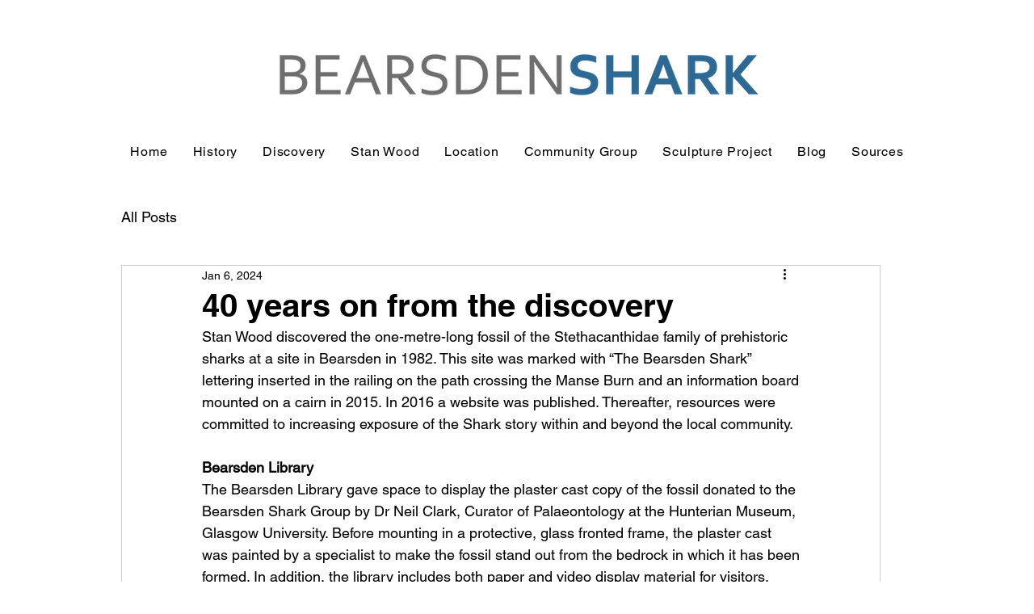

--- FILE ---
content_type: text/css; charset=utf-8
request_url: https://www.bearsdenshark.co.uk/_serverless/pro-gallery-css-v4-server/layoutCss?ver=2&id=77hdv12546-not-scoped&items=3678_4160_3120%7C3463_4160_3120&container=1536_740_550.5_720&options=gallerySizeType:px%7CenableInfiniteScroll:true%7CtitlePlacement:SHOW_ON_HOVER%7CarrowsSize:23%7CimageMargin:5%7CgalleryLayout:4%7CisVertical:false%7CgallerySizePx:300%7CcubeRatio:1.7777777777777777%7CcubeType:fit%7CgalleryThumbnailsAlignment:none
body_size: -90
content:
#pro-gallery-77hdv12546-not-scoped .pro-gallery-parent-container{ width: 740px !important; height: 551px !important; } #pro-gallery-77hdv12546-not-scoped [data-hook="item-container"][data-idx="0"].gallery-item-container{opacity: 1 !important;display: block !important;transition: opacity .2s ease !important;top: 0px !important;left: 0px !important;right: auto !important;height: 551px !important;width: 734px !important;} #pro-gallery-77hdv12546-not-scoped [data-hook="item-container"][data-idx="0"] .gallery-item-common-info-outer{height: 100% !important;} #pro-gallery-77hdv12546-not-scoped [data-hook="item-container"][data-idx="0"] .gallery-item-common-info{height: 100% !important;width: 100% !important;} #pro-gallery-77hdv12546-not-scoped [data-hook="item-container"][data-idx="0"] .gallery-item-wrapper{width: 734px !important;height: 551px !important;margin: 0 !important;} #pro-gallery-77hdv12546-not-scoped [data-hook="item-container"][data-idx="0"] .gallery-item-content{width: 734px !important;height: 551px !important;margin: 0px 0px !important;opacity: 1 !important;} #pro-gallery-77hdv12546-not-scoped [data-hook="item-container"][data-idx="0"] .gallery-item-hover{width: 734px !important;height: 551px !important;opacity: 1 !important;} #pro-gallery-77hdv12546-not-scoped [data-hook="item-container"][data-idx="0"] .item-hover-flex-container{width: 734px !important;height: 551px !important;margin: 0px 0px !important;opacity: 1 !important;} #pro-gallery-77hdv12546-not-scoped [data-hook="item-container"][data-idx="0"] .gallery-item-wrapper img{width: 100% !important;height: 100% !important;opacity: 1 !important;} #pro-gallery-77hdv12546-not-scoped [data-hook="item-container"][data-idx="1"].gallery-item-container{opacity: 1 !important;display: block !important;transition: opacity .2s ease !important;top: 0px !important;left: 739px !important;right: auto !important;height: 551px !important;width: 734px !important;} #pro-gallery-77hdv12546-not-scoped [data-hook="item-container"][data-idx="1"] .gallery-item-common-info-outer{height: 100% !important;} #pro-gallery-77hdv12546-not-scoped [data-hook="item-container"][data-idx="1"] .gallery-item-common-info{height: 100% !important;width: 100% !important;} #pro-gallery-77hdv12546-not-scoped [data-hook="item-container"][data-idx="1"] .gallery-item-wrapper{width: 734px !important;height: 551px !important;margin: 0 !important;} #pro-gallery-77hdv12546-not-scoped [data-hook="item-container"][data-idx="1"] .gallery-item-content{width: 734px !important;height: 551px !important;margin: 0px 0px !important;opacity: 1 !important;} #pro-gallery-77hdv12546-not-scoped [data-hook="item-container"][data-idx="1"] .gallery-item-hover{width: 734px !important;height: 551px !important;opacity: 1 !important;} #pro-gallery-77hdv12546-not-scoped [data-hook="item-container"][data-idx="1"] .item-hover-flex-container{width: 734px !important;height: 551px !important;margin: 0px 0px !important;opacity: 1 !important;} #pro-gallery-77hdv12546-not-scoped [data-hook="item-container"][data-idx="1"] .gallery-item-wrapper img{width: 100% !important;height: 100% !important;opacity: 1 !important;} #pro-gallery-77hdv12546-not-scoped .pro-gallery-prerender{height:551px !important;}#pro-gallery-77hdv12546-not-scoped {height:551px !important; width:740px !important;}#pro-gallery-77hdv12546-not-scoped .pro-gallery-margin-container {height:551px !important;}#pro-gallery-77hdv12546-not-scoped .one-row:not(.thumbnails-gallery) {height:553px !important; width:745px !important;}#pro-gallery-77hdv12546-not-scoped .one-row:not(.thumbnails-gallery) .gallery-horizontal-scroll {height:553px !important;}#pro-gallery-77hdv12546-not-scoped .pro-gallery-parent-container:not(.gallery-slideshow) [data-hook=group-view] .item-link-wrapper::before {height:553px !important; width:745px !important;}#pro-gallery-77hdv12546-not-scoped .pro-gallery-parent-container {height:551px !important; width:740px !important;}